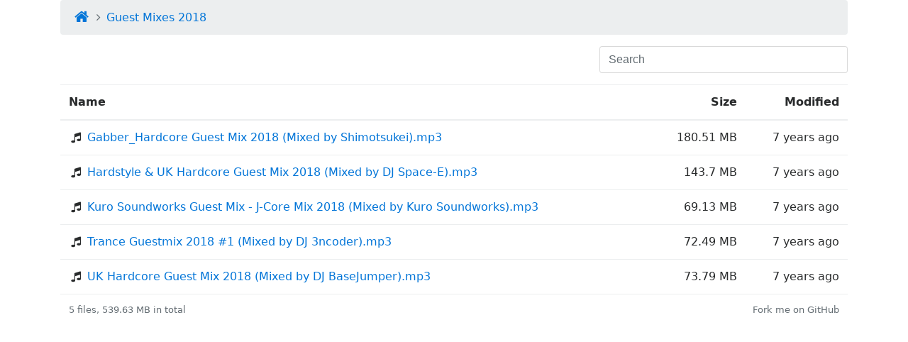

--- FILE ---
content_type: text/html; charset=UTF-8
request_url: https://dl.djkyuubiraver.de/Guest%20Mixes%202018/
body_size: 7324
content:
<!DOCTYPE html>
<html>
<head>
  <meta charset="utf-8">
  <meta http-equiv="X-UA-Compatible" content="IE=edge">
  <meta name="viewport" content="width=device-width, initial-scale=1.0, user-scalable=yes">
  <meta name="generator" content="Bootstrap Listr">
  <title>Index of dl.djkyuubiraver.de</title>
  <link rel="stylesheet" href="https://maxcdn.bootstrapcdn.com/font-awesome/4.6.3/css/font-awesome.min.css">
  <link rel="stylesheet" href="https://cdnjs.cloudflare.com/ajax/libs/twitter-bootstrap/4.0.0-alpha.6/css/bootstrap.min.css">
  <link rel="stylesheet" href="https://cdnjs.cloudflare.com/ajax/libs/highlight.js/9.10.0/styles/github.min.css">
  <link rel="stylesheet" href="https://dl.djkyuubiraver.de//assets/css/listr.min.css">
</head>
<body dir="ltr">
  <div class="container">
      <nav class="breadcrumb" dir="ltr">
        <a class="breadcrumb-item" href="/"><i class="fa fa-fw fa-home fa-lg"></i> </a>
          <a class="breadcrumb-item" href="/Guest%20Mixes%202018/">Guest Mixes 2018</a>
      </nav>
    <div class="row justify-content-end">
      <div class="col-xs-12 col-sm-5 col-md-4 col-sm-offset-7 col-md-offset-8">
          <div class="form-group">
            <label class="form-control-label sr-only" for="listr-search">Search</label>
            <input type="text" id="listr-search" class="form-control" placeholder="Search">
         </div>
      </div>
    </div>
    <div class="table-responsive">
      <table id="listr-table" class="table table-hover">
        <thead>
          <tr>
            <th class="text-left" data-sort="string">Name</th>
            <th class="text-right " data-sort="int">Size</th>
            <th class="text-right " data-sort="int">Modified</th>
          </tr>
        </thead>
        <tbody>
          <tr>
            <td class="text-left" data-sort-value="file-gabber_hardcore guest mix 2018 (mixed by shimotsukei).mp3"><i class="fa fa-fw fa-music " aria-hidden="true"></i>&nbsp;<a data-type="audio" data-toggle="modal" data-target="#viewer-modal" href="Gabber_Hardcore%20Guest%20Mix%202018%20%28Mixed%20by%20Shimotsukei%29.mp3"  data-size="180.51 MB">Gabber_Hardcore Guest Mix 2018 (Mixed by Shimotsukei).mp3</a></td>
            <td class="text-right " data-sort-value="189282219" title="189282219 bytes">180.51 MB</td>
            <td class="text-right " data-sort-value="1544654349" title="2018-12-12 22:39:09">7 years ago</td>
          </tr>
          <tr>
            <td class="text-left" data-sort-value="file-hardstyle &amp; uk hardcore guest mix 2018 (mixed by dj space-e).mp3"><i class="fa fa-fw fa-music " aria-hidden="true"></i>&nbsp;<a data-type="audio" data-toggle="modal" data-target="#viewer-modal" href="Hardstyle%20%26%20UK%20Hardcore%20Guest%20Mix%202018%20%28Mixed%20by%20DJ%20Space-E%29.mp3"  data-size="143.7 MB">Hardstyle & UK Hardcore Guest Mix 2018 (Mixed by DJ Space-E).mp3</a></td>
            <td class="text-right " data-sort-value="150683688" title="150683688 bytes">143.7 MB</td>
            <td class="text-right " data-sort-value="1537561994" title="2018-09-21 20:33:14">7 years ago</td>
          </tr>
          <tr>
            <td class="text-left" data-sort-value="file-kuro soundworks guest mix - j-core mix 2018 (mixed by kuro soundworks).mp3"><i class="fa fa-fw fa-music " aria-hidden="true"></i>&nbsp;<a data-type="audio" data-toggle="modal" data-target="#viewer-modal" href="Kuro%20Soundworks%20Guest%20Mix%20-%20J-Core%20Mix%202018%20%28Mixed%20by%20Kuro%20Soundworks%29.mp3"  data-size="69.13 MB">Kuro Soundworks Guest Mix - J-Core Mix 2018 (Mixed by Kuro Soundworks).mp3</a></td>
            <td class="text-right " data-sort-value="72491049" title="72491049 bytes">69.13 MB</td>
            <td class="text-right " data-sort-value="1537381406" title="2018-09-19 18:23:26">7 years ago</td>
          </tr>
          <tr>
            <td class="text-left" data-sort-value="file-trance guestmix 2018 #1 (mixed by dj 3ncoder).mp3"><i class="fa fa-fw fa-music " aria-hidden="true"></i>&nbsp;<a data-type="audio" data-toggle="modal" data-target="#viewer-modal" href="Trance%20Guestmix%202018%20%231%20%28Mixed%20by%20DJ%203ncoder%29.mp3"  data-size="72.49 MB">Trance Guestmix 2018 #1 (Mixed by DJ 3ncoder).mp3</a></td>
            <td class="text-right " data-sort-value="76010292" title="76010292 bytes">72.49 MB</td>
            <td class="text-right " data-sort-value="1536773872" title="2018-09-12 17:37:52">7 years ago</td>
          </tr>
          <tr>
            <td class="text-left" data-sort-value="file-uk hardcore guest mix 2018 (mixed by dj basejumper).mp3"><i class="fa fa-fw fa-music " aria-hidden="true"></i>&nbsp;<a data-type="audio" data-toggle="modal" data-target="#viewer-modal" href="UK%20Hardcore%20Guest%20Mix%202018%20%28Mixed%20by%20DJ%20BaseJumper%29.mp3"  data-size="73.79 MB">UK Hardcore Guest Mix 2018 (Mixed by DJ BaseJumper).mp3</a></td>
            <td class="text-right " data-sort-value="77375016" title="77375016 bytes">73.79 MB</td>
            <td class="text-right " data-sort-value="1538072505" title="2018-09-27 18:21:45">7 years ago</td>
          </tr>
        </tbody>
        <tfoot>
          <tr>
            <td colspan="3">
              <small class="float-left text-muted" dir="ltr">5 files, 539.63 MB in total</small>
              <a class="float-right small text-muted" href="https://github.com/idleberg/Bootstrap-Listr" title="Bootstrap Listr on GitHub" target="_blank">Fork me on GitHub</a>
            </td>
          </tr>
        </tfoot>
      </table>
    </div>
    <div id="viewer-modal" class="modal fade" tabindex="-1" role="dialog" aria-labelledby="file-name" aria-hidden="true">
      <div class="modal-dialog modal-lg">
        <div class="modal-content">
          <div class="modal-header">
            <h4 class="modal-title text-left" id="file-name">&nbsp;</h4>
            <button type="button" class="close float-xs-right" data-dismiss="modal" aria-hidden="true">&times;</button>
          </div>
          <div class="modal-body">
            <div class="text-center">
              <span class="text-muted">Loading</span>            </div>
          </div>
          <div class="modal-footer justify-content-between">
            <small id="file-meta" class="text-muted"></small>
            <div class="float-xs-right">
              <button type="button" class="btn btn-secondary" data-dismiss="modal">Close</button>
            <a href="#" class="btn btn-primary fullview" download>Download</a>
            </div>
          </div>
        </div>
      </div>
    </div>
  </div>
  <script type="text/javascript" src="https://ajax.googleapis.com/ajax/libs/jquery/3.1.0/jquery.min.js"></script>
  <script type="text/javascript" src="https://cdnjs.cloudflare.com/ajax/libs/stupidtable/0.0.1/stupidtable.min.js"></script>
  <script type="text/javascript" src="https://cdnjs.cloudflare.com/ajax/libs/jquery-searcher/0.3.0/jquery.searcher.min.js"></script>
  <script type="text/javascript" src="https://cdnjs.cloudflare.com/ajax/libs/twitter-bootstrap/4.0.0-alpha.6/js/bootstrap.min.js"></script>
  <script type="text/javascript" src="https://cdnjs.cloudflare.com/ajax/libs/highlight.js/9.10.0/highlight.min.js"></script>
  <script type="text/javascript" src="https://dl.djkyuubiraver.de//assets/js/listr.min.js"></script>
</body>
</html>


--- FILE ---
content_type: text/css
request_url: https://dl.djkyuubiraver.de//assets/css/listr.min.css
body_size: 297
content:
body{overflow-y:scroll}.breadcrumb-item+.breadcrumb-item::before{content:'\f105';font-family:fontawesome}pre code{word-break:normal}.modal iframe{border-width:1px}.modal img{display:block;margin:0 auto;max-width:100%}.modal audio,.modal video{width:100%}.embed-responsive-1by1{padding-bottom:100%}

--- FILE ---
content_type: application/javascript; charset=utf-8
request_url: https://cdnjs.cloudflare.com/ajax/libs/stupidtable/0.0.1/stupidtable.min.js
body_size: -15
content:
(function(e){e.fn.stupidtable=function(t){return this.each(function(){var n=e(this);t=t||{};t=e.extend({},e.fn.stupidtable.default_sort_fns,t);var r=function(t,n){var r=[],i=0,s=t.slice(0).sort(n),o=t.length;for(var u=0;u<o;u++){i=e.inArray(t[u],s);while(e.inArray(i,r)!=-1){i++}r.push(i)}return r};var i=function(e,t){var n=e.slice(0),r=0,i=t.length;for(var s=0;s<i;s++){r=t[s];n[r]=e[s]}return n};n.on("click.stupidtable","th",function(){var s=n.children("tbody").children("tr");var o=e(this);var u=0;var a=e.fn.stupidtable.dir;n.find("th").slice(0,o.index()).each(function(){var t=e(this).attr("colspan")||1;u+=parseInt(t,10)});var f=o.data("sort-default")||a.ASC;if(o.data("sort-dir"))f=o.data("sort-dir")===a.ASC?a.DESC:a.ASC;var l=o.data("sort")||null;if(l===null){return}n.trigger("beforetablesort",{column:u,direction:f});n.css("display");setTimeout(function(){var c=[];var h=t[l];s.each(function(t,n){var r=e(n).children().eq(u);var i=r.data("sort-value");var s=typeof i!=="undefined"?i:r.text();c.push(s)});var p;if(f==a.ASC)p=r(c,h);else p=r(c,function(e,t){return-h(e,t)});n.find("th").data("sort-dir",null).removeClass("sorting-desc sorting-asc");o.data("sort-dir",f).addClass("sorting-"+f);var d=e(i(s,p));n.children("tbody").remove();n.append("<tbody />").append(d);n.trigger("aftertablesort",{column:u,direction:f});n.css("display")},10)})})};e.fn.stupidtable.dir={ASC:"asc",DESC:"desc"};e.fn.stupidtable.default_sort_fns={"int":function(e,t){return parseInt(e,10)-parseInt(t,10)},"float":function(e,t){return parseFloat(e)-parseFloat(t)},string:function(e,t){if(e<t)return-1;if(e>t)return+1;return 0},"string-ins":function(e,t){e=e.toLowerCase();t=t.toLowerCase();if(e<t)return-1;if(e>t)return+1;return 0}}})(jQuery)

--- FILE ---
content_type: application/javascript
request_url: https://dl.djkyuubiraver.de//assets/js/listr.min.js
body_size: 8139
content:
var column=$("#file-count").index(),striped_bg=$(".table-striped > tbody > tr:nth-of-type(odd)").css("background-color"),hover_bg,stripedRows=function(){$("#listr-table").has(".table-striped")&&($("tbody tr").css("background-color","inherit"),$("tbody tr:not(.hidden-xs-up):even").css("background-color",striped_bg))};stripedRows(),$(".table-hover>tbody>tr").bind({mouseenter:function(e){hover_bg||($(this).removeAttr("style"),hover_bg=$(this).css("background-color")),$(this).css("background-color",hover_bg)},mouseleave:function(e){stripedRows()}});var decodeFile=function(e){try{return decodeURIComponent(e)}catch(t){return e}};"undefined"!=typeof Dropbox&&$(".save-dropbox").click(function(e){e.preventDefault();var t=$(this).get(0).href;Dropbox.save(t)});var K,Keyboard={elements:{hidden:$("tr.hidden-xs-up"),keyboard:$("#viewer-modal"),search:$("#listr-search"),viewer:$("#viewer-modal")},init:function(){K=this.elements,this.events()},events:function(){$(document).bind("keydown",function(e){Keyboard.revealFiles()}).bind("keyup",function(){Keyboard.hideFiles()}),$(document).bind("keyup",function(e){Keyboard.playerControls()}),$(document).bind("keyup",function(e){Keyboard.focusSearch()})},revealFiles:function(){event.altKey&&($(K.hidden).addClass("reveal").removeClass("hidden-xs-up"),stripedRows())},hideFiles:function(){$(K.hidden).removeClass("reveal").addClass("hidden-xs-up"),stripedRows()},focusSearch:function(){K.viewer.hasClass("in")||70===event.which&&($(K.search).focus(),$(document).scrollTop(0))},playerControls:function(){K.viewer.hasClass("in")&&"undefined"!=typeof player&&(70===event.which&&(player.requestFullscreen?player.requestFullscreen():player.msRequestFullscreen?player.msRequestFullscreen():player.mozRequestFullScreen?player.mozRequestFullScreen():player.webkitRequestFullscreen&&player.webkitRequestFullscreen()),32===event.which&&(event.preventDefault(),!1===player.paused?player.pause():player.play()),playerEnd=player.seekable.end(0),37===event.which&&player.currentTime>=1&&(player.currentTime-=1),39===event.which&&player.currentTime<=playerEnd-1&&(player.currentTime+=1),37===event.which&&event.shiftKey&&(player.currentTime=0),38===event.which&&player.volume<1&&(player.volume+=.1),38===event.which&&event.shiftKey&&(player.volume=1),40===event.which&&player.volume>0&&(player.volume-=.1),40===event.which&&event.shiftKey&&(player.volume=0))}},M,Modal={elements:{viewer:$("#viewer-modal"),modal_body:$(".modal-body"),modal_title:$(".modal-title"),file_meta:$("#file-meta"),full_view:$(".fullview"),button:$(".fullview").data("button"),dropbox:$(".save-dropbox"),email:$(".email-link"),twitter:$(".twitter-link"),facebook:$(".facebook-link"),google:$(".google-link")},init:function(){M=this.elements,this.events()},events:function(){$(M.viewer).on("shown.bs.modal",function(e){var t=$(e.relatedTarget),o=t.data("type"),r=$(M.modal_body).html();sessionStorage.setItem("ListrLoader",r),"text"===o?Modal.setTextModal(t):"source"===o?Modal.setSourceModal(t):"audio"===o?Modal.setAudioModal(t):"video"===o?Modal.setVideoModal(t):"image"===o?Modal.setImageModal(t):"website"===o?Modal.setWebModal(t):"pdf"===o?Modal.setPdfModal(t):"virtual"===o&&Modal.setVirtualModal(t)}),$(M.viewer).on("hide.bs.modal",function(){Modal.stopPlayer()}),$(M.viewer).on("hidden.bs.modal",function(){Modal.reset()})},setAudioModal:function(e){var t={open:null,close:null,file:e.attr("href"),uri:e.get(0).href,size:e.data("size")};t.file&&(M.modal_body.html('<audio src="'+t.file+'" id="player" autoplay preload controls>Your browser does not support the audio element.</audio>'),Modal.setMeta(t))},setVideoModal:function(e){var t={open:null,close:null,file:e.attr("href"),uri:e.get(0).href,size:e.data("size")};t.file&&(M.modal_body.html('<video src="'+t.file+'" id="player" autoplay preload controls>Video format or MIME type is not supported</video>'),Modal.setMeta(t))},setImageModal:function(e){var t={open:null,close:null,file:e.attr("href"),uri:e.get(0).href,size:e.data("size")};t.file&&(M.modal_body.html('<img src="'+t.file+'">'),Modal.setMeta(t))},setWebModal:function(e){var t={open:'<div class="embed-responsive embed-responsive-4by3">',close:"</div>",file:e.attr("href"),uri:e.get(0).href,size:e.data("size")};t.file&&(t.html='<iframe id="website" class="embed-responsive-item" src="'+t.file+'" sandbox frameborder="0"></iframe>',M.modal_body.html(t.open+t.html+t.close),Modal.setMeta(t))},setPdfModal:function(e){var t={open:'<div class="embed-responsive embed-responsive-4by3">',close:"</div>",file:e.attr("href"),uri:e.get(0).href,size:e.data("size")};t.file&&(t.html='<iframe class="embed-responsive-item" src="'+t.file+'" type="application/pdf" scale="aspect" frameborder="0"></iframe>',M.modal_body.html(t.open+t.html+t.close),Modal.setMeta(t))},setVirtualModal:function(e){var t={open:'<div class="embed-responsive embed-responsive-16by9">',close:"</div>",file:e.attr("href"),uri:e.data("url"),size:e.data("url"),id:e.data("id")};t.file.endsWith(".soundcloud")?(t.open='<div class="embed-responsive embed-responsive-4by3">',t.html='<iframe id="virtual" class="embed-responsive-item" src="https://w.soundcloud.com/player/?url=https%3A//api.soundcloud.com/'+t.id+'&amp;auto_play=true&amp;hide_related=true&amp;show_comments=false&amp;show_user=true&amp;show_reposts=false&amp;visual=true"></iframe>'):t.file.endsWith(".flickr")?(t.open='<div class="embed-responsive embed-responsive-1by1">',t.html='<iframe id="virtual" class="embed-responsive-item" src="https://www.flickr.com/photos/'+t.id+'/player/" scrolling="no" frameborder="0" allowfullscreen></iframe>'):t.file.endsWith("vimeo")?(t.open='<div class="embed-responsive embed-responsive-16by9">',t.html='<iframe id="virtual" class="embed-responsive-item" src="https://player.vimeo.com/video/'+t.id+'?autoplay=1&title=0&byline=0&portrait=0" frameborder="0" allowfullscreen>Video format or MIME type is not supported</iframe>'):t.file.endsWith("youtube")&&(t.open='<div class="embed-responsive embed-responsive-16by9">',t.html='<iframe id="virtual" class="embed-responsive-item" src="https://www.youtube-nocookie.com/embed/'+t.id+'?autoplay=1&amp;rel=0&amp;showinfo=0" frameborder="0" allowfullscreen>Video format or MIME type is not supported</iframe>'),M.modal_body.html(t.open+t.html+t.close),Modal.setMeta(t)},setTextModal:function(e){var t={open:'<pre><code id="text">',close:"</code></pre>",file:e.attr("href"),uri:e.get(0).href,size:e.data("size")};t.file&&(Modal.setMeta(t),M.modal_body.html(t.open,t.close),$("#text").load(t.file))},setSourceModal:function(e){var t=e.attr("href")[0].split(".").pop(),o={open:'<pre><code id="source"class="'+t+'" dir="ltr">',close:"</code></pre>",file:e.attr("href"),uri:e.get(0).href,size:e.data("size")};o.file&&(Modal.setMeta(o),M.modal_body.html(o.open,o.close),$("#source").load(o.file,function(){$("#source").each(function(e,t){"undefined"!=typeof hljs&&hljs.highlightBlock(t);var o=$("code").css("background-color");$("pre").css("background-color",o)})}))},setMeta:function(e){M.full_view.attr("href",e.file),M.modal_title.text(decodeFile(e.file)),meta=void 0!==e.size?e.size:null,M.file_meta.text(meta),M.dropbox.attr("href",e.file),M.email.attr("href","mailto:?body="+e.uri),M.twitter.attr("href","http://twitter.com/share?url="+e.uri),M.facebook.attr("href","http://www.facebook.com/sharer/sharer.php?u="+e.uri),M.google.attr("href","https://plus.google.com/share?url="+e.uri)},stopPlayer:function(){var e=document.getElementById("player");e&&(e.pause(),e.src="")},reset:function(){var e=sessionStorage.getItem("ListrLoader");M.modal_body.html(e)}},S,Search={elements:{input:$("#listr-search"),table:$("#listr-table")},init:function(){S=this.elements,this.events(),$(S.table).searcher({inputSelector:"#listr-search"})},events:function(){$(S.input).keyup(function(e){Search.clearInput()})},clearInput:function(){27==event.keyCode&&(""===S.input.val()?S.input.blur():S.input.val(""))}};if(jQuery().stupidtable)var table=$("#listr-table").stupidtable();$(function(){sessionStorage.setItem("Listr.loaderContent",$(".modal-body").html()),Keyboard.init(),Modal.init(),jQuery().searcher&&Search.init()});